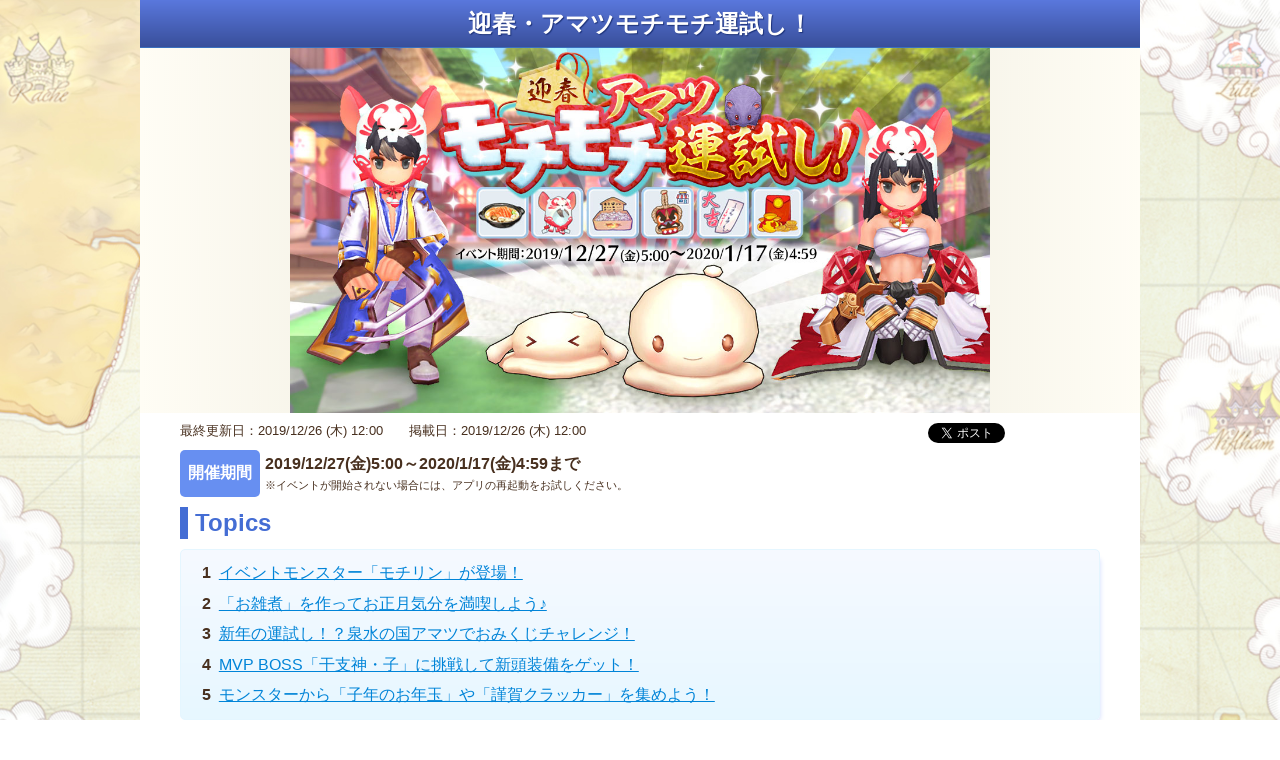

--- FILE ---
content_type: text/html
request_url: https://ragnarokm.gungho.jp/member/event/2020newyear.html
body_size: 27849
content:


<!doctype html>
<html>
  <head prefix="og: http://ogp.me/ns# fb: http://ogp.me/ns/fb# website: http://ogp.me/ns/website#">
    <meta charset="utf-8">
    <meta http-equiv="X-UA-Compatible" content="IE=edge">
    <meta name="viewport" content="width=device-width, initial-scale=1.0, user-scalable=no">
    <meta name="format-detection" content="telephone=no">

    <!-- [meta] --> 
        <!-- Google Tag Manager -->
        <script>(function(w,d,s,l,i){w[l]=w[l]||[];w[l].push({'gtm.start':
        new Date().getTime(),event:'gtm.js'});var f=d.getElementsByTagName(s)[0],
        j=d.createElement(s),dl=l!='dataLayer'?'&l='+l:'';j.async=true;j.src=
        'https://www.googletagmanager.com/gtm.js?id='+i+dl;f.parentNode.insertBefore(j,f);
        })(window,document,'script','dataLayer','GTM-NDP9WDJ');</script>
        <!-- End Google Tag Manager -->

    <meta name="description" content="スマホで手軽に遊べる本格MMORPG！「ラグナロク マスターズ（ラグマス）」の公式サイト。ソロでまったり遊んだり、みんなでワイワイ協力したり、楽しみ方が盛りだくさん！"> 
    <!-- /[meta] -->

    <!-- [og] --> 
    <meta property="og:site_name" content="「ラグナロク マスターズ」運営サイト">
    <meta property="og:description" content="スマホで手軽に遊べる本格MMORPG！「ラグナロク マスターズ（ラグマス）」の公式サイト。ソロでまったり遊んだり、みんなでワイワイ協力したり、楽しみ方が盛りだくさん！">
    <meta property="og:title" content="迎春・アマツモチモチ運試し！ | ラグマス（ラグナロク　マスターズ）公式サイト">
    <meta property="og:image" content="https://ragnarokm.gungho.jp/member/event/vbnfjd0000000yd9-img/vbnfjd0000000ydp.jpg">
    <meta property="og:url" content="https://ragnarokm.gungho.jp/member/event/2020newyear.html">
    <meta property="og:type" content="website"> 
    <!-- /[og] -->

    <!-- [twittercard] --> 
    <meta name="twitter:card" content="summary_large_image">
    <meta name="twitter:site" content="@RagnarokMasters" />
    <!-- /[twittercard] -->

    <script src="//ajax.googleapis.com/ajax/libs/jquery/2.2.4/jquery.min.js"></script>
    <!--<script src="/common/js/prefixfree.min.js"></script> -->
    <!--<script src="/common/js/adClassUA.js"></script> -->
    <script src="/member/common/js/function.js"></script>

    <script src="/member/common/js/topicList.js"></script>
<link rel="stylesheet" href="/common/css/ress.css" media="all">
<link rel="stylesheet" href="/member/common/css/common.css?20190919" media="all">
<link rel="stylesheet" href="/member/notice/css/style.css?20190919" media="all">
          

    <title>迎春・アマツモチモチ運試し！ | ラグマス（ラグナロク　マスターズ）公式サイト</title>
  </head>
  <body lang="ja">
        <!-- Google Tag Manager (noscript) -->
        <noscript><iframe src="https://www.googletagmanager.com/ns.html?id=GTM-NDP9WDJ"
        height="0" width="0" style="display:none;visibility:hidden"></iframe></noscript>
        <!-- End Google Tag Manager (noscript) -->

    <!--[if lte IE 9]>
<p class="browserupgrade">最新のブラウザで閲覧ください。</p>
<![endif]-->

<!-- ここまで触らない -->

<main>
  <section class="wrap">
    <h1 class="pageName">迎春・アマツモチモチ運試し！</h1>
    <div class="visualBox">
      
        <img src="vbnfjd0000000yd9-img/vbnfjd0000000ydp.jpg" alt="メインイメージ" id="mainImage" width="100%" />
      
    </div><!-- /visualBox -->
    <article class="contentsBG">
      <div class="socialNetwork">                    <ul>
                        <li class="twitter"><a href="https://twitter.com/share?ref_src=twsrc%5Etfw" class="twitter-share-button" data-show-count="false">Tweet</a><script async src="https://platform.twitter.com/widgets.js" charset="utf-8"></script></li>
                        <li class="facebook"><iframe src="https://www.facebook.com/plugins/share_button.php?href=https%3A%2F%2Fragnarokm.gungho.jp&layout=button&size=small&appId=170792970238109&width=61&height=20" width="61" height="20" style="border:none;overflow:hidden" scrolling="no" frameborder="0" allowTransparency="true" allow="encrypted-media"></iframe></li>
                    </ul>
</div><!-- /socialNetwork -->
<div class="date">
  最終更新日：2019/12/26 (木) 12:00　　<br />掲載日：2019/12/26 (木) 12:00
</div>
<!-- /date -->

      <div class="contentsBack">
        <div class="block sectionSet">


            <div class="termArea">
              <dl>
                <dt>開催期間</dt>
                <dd>2019/12/27(金)5:00～2020/1/17(金)4:59まで　<br><span class="miniNotice">※イベントが開始されない場合には、アプリの再起動をお試しください。</span></dd>
              </dl>
            </div>
          
<div class="topicList">
<p class="topicTitle">Topics</p>
<ol class="mainCaption">
</ol>
</div>

        
            <section>
            <h2 id="topic1">イベントモンスター「モチリン」が登場！</h2>
            <div class="termArea">
              <dl>
                <dt>開催期間</dt>
                <dd>2019/12/27(金)5:00～2020/1/17(金)4:59まで</dd>
              </dl>
            </div>
			
                <div><!--  1  -->
                
                        <div>
                        
                            <div class="mainText">
                              
                            </div><!--  mainText/  -->
                            <div class="imgCenter">
                              
                      <div><!--  img1  -->
                
                        <p><img src="vbnfjd0000000yd9-img/vbnfjd0000000ye6.jpg" width="100%" height="100%" /></p>
                
                      </div><!--  img1/  -->
              
                            </div><!--  imgCenter/  -->
                          
                      </div>

                    
                <div><!--  2  -->
                
                        <div>
                        
                            <div class="mainText">
                              イベント期間中、イベントモンスター「<span style="color: rgb(255, 0, 0);"><b>モチリン</b></span>」がフィールドやダンジョンマップに登場！<br />
討伐すると料理「<a href="#topic2">お雑煮</a>」に必要な食材「おもち」を確率でドロップするよ。どんどん集めよう！
                            </div><!--  mainText/  -->
                          
                      </div>

                    
                <div><!--  3  -->
                
                    <div class="pickupBox">
                    
                            <div class="mainText">
                              <span style="color: rgb(255, 0, 0);"><b>【注意！】</b></span><br />
※「おもち」ドロップ時は直接フードボックスに保存されます。
                            </div><!--  mainText/  -->
                          
                      </div>

                    
                  </div>
                
              </section>
          <p class="PageTopBtn"><a href="#top">PAGE TOP</a></p>
            
<!--  1/  -->
          
            <section>
            <h2 id="topic2">「お雑煮」を作ってお正月気分を満喫しよう♪</h2>
            <div class="termArea">
              <dl>
                <dt>開催期間</dt>
                <dd>2019/12/27(金)5:00～2020/1/17(金)4:59まで</dd>
              </dl>
            </div>
			
                <div><!--  1  -->
                
                        <div>
                        
                            <div class="mainText">
                              
                            </div><!--  mainText/  -->
                            <div class="imgCenter">
                              
                      <div><!--  img1  -->
                
                        <p><img src="vbnfjd0000000yd9-img/vbnfjd0000000yf7.jpg" width="100%" height="100%" /></p>
                
                      </div><!--  img1/  -->
              
                            </div><!--  imgCenter/  -->
                          
                      </div>

                    
                <div><!--  2  -->
                
                      <div class="column2Box">
                      
                            <div class="mainText">
                              イベント開始時より、お正月らしい料理「お雑煮」を作ることができるよ。この機会にぜひ仲間やペットにも料理を振る舞おう！<br />
<br />
さらに「お雑煮」100個作成すると、称号<b>「<span style="color: rgb(255, 0, 0);">謹賀新年2020</span>」（Luk+1）</b>もゲットできるよ♪「お雑煮」に必要な食材と、入手方法は以下の通り。&nbsp;
                            </div><!--  mainText/  -->
                            <div class="imgLeft">
                              
                      <div><!--  img1  -->
                
                        <p><img src="vbnfjd0000000yd9-img/vbnfjd0000000yfl.jpg" width="100%" height="100%" /></p>
                
                      </div><!--  img1/  -->
              
                            </div><!--  imgLeft/  -->
                          
                      </div>

                    
                <div><!--  3  -->
                
                    <div class="pickupBox">
                    
                            <div class="mainText">
                              <span style="color: rgb(255, 0, 0);"><b>【注意！】</b></span><br />
※称号獲得の条件は作成個数です。失敗した分はカウントされません。<br />
※条件達成後、冒険手帳の実績をアンロックすることで称号が獲得できます。
                            </div><!--  mainText/  -->
                          
                      </div>

                    
                  </div>
                <h3>「お雑煮」の食材・入手方法</h3>
                <div><!--  1  -->
                
                      <div class="column2Box">
                      
                            <div class="mainText">
                              「お雑煮」作成に必要な一部の食材は、泉水の国アマツNPC「ヴァレス」がアイテムで交換してくれるよ。<br />
<br />
※泉水の国アマツへはイズルード島NPC「カルー」から移動できます。
                            </div><!--  mainText/  -->
                            <div class="imgLeft">
                              
                      <div><!--  img1  -->
                
                        <p><img src="vbnfjd0000000yd9-img/vbnfjd0000000yg7.jpg" width="100%" height="100%" /></p>
                
                      </div><!--  img1/  -->
              
                            </div><!--  imgLeft/  -->
                          
                      </div>

                    
                  </div>
                
                <div><!--  1  -->
                
                        <div>
                        
                            <div class="mainText">
                              <table border="0">
    <tbody>
        <tr>
            <th>「お雑煮」食材</th>
            <th>入手方法</th>
        </tr>
        <tr>
            <td><img src="vbnfjd0000000yd9-img/a1576813068789.png" alt="" style="width:60px; height:60px;" />おもち&times;1</td>
            <td>モンスター「モチリン」からドロップ</td>
        </tr>
        <tr>
            <td rowspan="2"><img src="vbnfjd0000000yd9-img/item_550532.png" alt="" style="width:60px; height:60px;" />甘口ソース&times;1</td>
            <td rowspan="2">NPC「ヴァレス」<br />
            ポリンリンゴ&times;5と交換</td>
        </tr>
        <tr>
        </tr>
        <tr>
            <td rowspan="2"><img src="vbnfjd0000000yd9-img/item_551011.png" alt="" style="width:60px; height:60px;" />おさしみ&times;1</td>
            <td rowspan="2">NPC「ヴァレス」<br />
            ソードフィッシュの肉&times;1と交換</td>
        </tr>
        <tr>
        </tr>
        <tr>
            <td rowspan="2"><img src="vbnfjd0000000yd9-img/item_551002.png" alt="" style="width:60px; height:60px;" />冷たい出汁&times;1</td>
            <td rowspan="2">NPC「ヴァレス」<br />
            すごいピッキの肉&times;2と交換</td>
        </tr>
        <tr>
        </tr>
    </tbody>
</table>
                            </div><!--  mainText/  -->
                          
                      </div>

                    
                <div><!--  2  -->
                
                  <div class="column2Box pickupBox">
                  
                            <div class="mainText">
                              <span style="color: rgb(255, 0, 0);"><b>【注意！】</b></span><br />
※NPC「ミーナ」に話しかけて右記クエストをクリアすると「お雑煮のレシピ」がもらえます。ただし<b><span style="color: rgb(255, 0, 0);">アイテムを使わなくても作成可能</span></b>です。<br />
※「お雑煮」は「★1 鍋料理」です。作成、食事によって熟練度があがりますが熟練度によるアンロック効果はありません。
                            </div><!--  mainText/  -->
                            <div class="imgLeft">
                              
                      <div><!--  img1  -->
                
                        <p><img src="vbnfjd0000000yd9-img/vbnfjd0000000yhh.jpg" width="100%" height="100%" /></p>
                
                      </div><!--  img1/  -->
              
                            </div><!--  imgLeft/  -->
                          
                      </div>

                    
                  </div>
                
              </section>
          <p class="PageTopBtn"><a href="#top">PAGE TOP</a></p>
            
<!--  2/  -->
          
            <section>
            <h2 id="topic3">新年の運試し！？泉水の国アマツでおみくじチャレンジ！</h2>
            <div class="termArea">
              <dl>
                <dt>開催期間</dt>
                <dd>2019/12/27(金)5:00～2020/1/17(金)4:59まで</dd>
              </dl>
            </div>
			
                <div><!--  1  -->
                
                        <div>
                        
                            <div class="mainText">
                              
                            </div><!--  mainText/  -->
                            <div class="imgCenter">
                              
                      <div><!--  img1  -->
                
                        <p><img src="vbnfjd0000000yd9-img/vbnfjd0000000yiv.jpg" width="100%" height="100%" /></p>
                
                      </div><!--  img1/  -->
              
                            </div><!--  imgCenter/  -->
                          
                      </div>

                    
                <div><!--  2  -->
                
                        <div>
                        
                            <div class="mainText">
                              イベント期間中、泉水の国アマツNPC「カグラ」にて1回10,000Zenyで「おみくじ」が購入できるよ。<br />
「おみくじ」の効果は結果次第！？みんなでチャレンジしてみよう！
                            </div><!--  mainText/  -->
                          
                      </div>

                    
                  </div>
                <h3>おみくじ結果のアイテム効果</h3>
                <div><!--  1  -->
                
                        <div>
                        
                            <div class="mainText">
                              <table border="0">
    <tbody>
        <tr>
            <th>結果</th>
            <th>アイテム使用時の効果</th>
        </tr>
        <tr>
            <td>大吉</td>
            <td>特別なMVP BOSS「干支神・子」を呼び出すことができる。　※ギルド領地専用。</td>
        </tr>
        <tr>
            <td>中吉</td>
            <td>30分間、すべてのB料理効果を発揮する。</td>
        </tr>
        <tr>
            <td>小吉</td>
            <td>30分間、すべてのA料理効果を発揮する。</td>
        </tr>
        <tr>
            <td>吉</td>
            <td>HPを3,000回復する。</td>
        </tr>
        <tr>
            <td>末吉</td>
            <td>HPを1,000回復する。</td>
        </tr>
        <tr>
            <td>凶</td>
            <td>モンスターを呼び出すことができる。　※ギルド領地専用。</td>
        </tr>
        <tr>
            <td>大凶</td>
            <td>強力なモンスターを呼び出すことができる。　※ギルド領地専用。</td>
        </tr>
    </tbody>
</table>
                            </div><!--  mainText/  -->
                          
                      </div>

                    
                <div><!--  2  -->
                
                    <div class="pickupBox">
                    
                            <div class="mainText">
                              <b><span style="color: rgb(255, 0, 0);">【注意！】</span></b><br />
※「おみくじ」は何度でも購入できます。<br />
※「大吉」のアイテム使用期限は<span style="color: rgb(255, 0, 0);">2020/1/17(金)4:59まで。</span>
                            </div><!--  mainText/  -->
                          
                      </div>

                    
                  </div>
                
              </section>
          <p class="PageTopBtn"><a href="#top">PAGE TOP</a></p>
            
<!--  3/  -->
          
            <section>
            <h2 id="topic4">MVP BOSS「干支神・子」に挑戦して新頭装備をゲット！</h2>
            <div class="termArea">
              <dl>
                <dt>開催期間</dt>
                <dd>2019/12/27(金)5:00～2020/1/17(金)4:59まで</dd>
              </dl>
            </div>
			
                <div><!--  1  -->
                
                        <div>
                        
                            <div class="mainText">
                              
                            </div><!--  mainText/  -->
                            <div class="imgCenter">
                              
                      <div><!--  img1  -->
                
                        <p><img src="vbnfjd0000000yd9-img/vbnfjd0000000ykd.jpg" width="100%" height="100%" /></p>
                
                      </div><!--  img1/  -->
              
                            </div><!--  imgCenter/  -->
                          
                      </div>

                    
                <div><!--  2  -->
                
                        <div>
                        
                            <div class="mainText">
                              「おみくじ」から出た「大吉」をギルド領地で使うと、特別なMVP BOSS「干支神・子」を呼び出すことができるよ！討伐すれば様々なアイテムと交換可能な「干支バッジ・子」が手に入る！<br />
ギルドメンバーと協力してBOSSを倒そう！
                            </div><!--  mainText/  -->
                          
                      </div>

                    
                <div><!--  3  -->
                
                    <div class="pickupBox">
                    
                            <div class="mainText">
                              <span style="color: rgb(255, 0, 0);"><b>【注意！】</b></span><br />
※出現する「干支神・子」のLvはランダムです。<br />
※「干支神・子」の出現時間は約10分です。<br />
　なお、ギルド領地にギルドメンバーがいなくなった場合は即座にBOSSは消滅します。
                            </div><!--  mainText/  -->
                          
                      </div>

                    
                  </div>
                <h3>「干支バッジ・子」で交換できるアイテム</h3>
                <div><!--  1  -->
                
                        <div>
                        
                            <div class="mainText">
                              <table border="0">
    <tbody>
        <tr>
            <th>アイテム名称</th>
            <th>価格</th>
            <th>購入上限数</th>
        </tr>
        <tr>
            <td>ゴールドバッジ&times;1</td>
            <td>干支バッジ・子&times;50</td>
            <td>10</td>
        </tr>
        <tr>
            <td>ギルドからの贈り物&times;5</td>
            <td>干支バッジ・子&times;25</td>
            <td>20</td>
        </tr>
        <tr>
            <td>団結の証&times;50</td>
            <td>干支バッジ・子&times;25</td>
            <td>40</td>
        </tr>
        <tr>
            <td>栄誉の証&times;50</td>
            <td>干支バッジ・子&times;25</td>
            <td>40</td>
        </tr>
        <tr>
            <td>キラキラのガラス玉&times;50</td>
            <td>干支バッジ・子&times;25</td>
            <td>60</td>
        </tr>
        <tr>
            <td>干支・子のレシピ&times;1　※新頭装備のレシピ</td>
            <td>干支バッジ・子&times;300</td>
            <td>1</td>
        </tr>
    </tbody>
</table>
                            </div><!--  mainText/  -->
                          
                      </div>

                    
                  </div>
                
              </section>
          <p class="PageTopBtn"><a href="#top">PAGE TOP</a></p>
            
<!--  4/  -->
          
            <section>
            <h2 id="topic5">モンスターから「子年のお年玉」や「謹賀クラッカー」を集めよう！</h2>
            <div class="termArea">
              <dl>
                <dt>開催期間</dt>
                <dd>2020/1/1(水)5:00～2020/1/17(金)4:59まで</dd>
              </dl>
            </div>
			
                <div><!--  1  -->
                
                      <div class="column2Box">
                      
                            <div class="mainText">
                              期間中、モンスターが以下のアイテムをドロップするようになるよ♪<br />
<br />
・「子年のお年玉」<br />
・「謹賀クラッカー」<br />
<br />
たくさん集めて、Zenyやアイテムをゲットしよう！「謹賀クラッカー」で交換できるアイテムは以下の通り。
                            </div><!--  mainText/  -->
                            <div class="imgLeft">
                              
                      <div><!--  img1  -->
                
                        <p><img src="vbnfjd0000000yd9-img/vbnfjd0000000yhz.jpg" width="100%" height="100%" /></p>
                
                      </div><!--  img1/  -->
              
                            </div><!--  imgLeft/  -->
                          
                      </div>

                    
                  </div>
                <h3>「謹賀クラッカー」で交換できるアイテム</h3>
                <div><!--  1  -->
                
                        <div>
                        
                            <div class="mainText">
                              <table border="0">
    <tbody>
        <tr>
            <th>アイテム名称</th>
            <th>価格</th>
            <th>購入上限数</th>
        </tr>
        <tr>
            <td>神託の粉</td>
            <td>謹賀クラッカー&times;50</td>
            <td>30</td>
        </tr>
        <tr>
            <td>神託の結晶</td>
            <td>謹賀クラッカー&times;100</td>
            <td>30</td>
        </tr>
        <tr>
            <td>モーラチップ</td>
            <td>謹賀クラッカー&times;20</td>
            <td>100</td>
        </tr>
        <tr>
            <td>LサイズBaseポーション</td>
            <td>謹賀クラッカー&times;6</td>
            <td>50</td>
        </tr>
        <tr>
            <td>LサイズJobポーション</td>
            <td>謹賀クラッカー&times;6</td>
            <td>50</td>
        </tr>
        <tr>
            <td>才能の実</td>
            <td>謹賀クラッカー&times;10</td>
            <td>30</td>
        </tr>
        <tr>
            <td>限界突破のバッジ</td>
            <td>謹賀クラッカー&times;100</td>
            <td>7</td>
        </tr>
        <tr>
            <td>祝福チップランダムパック</td>
            <td>謹賀クラッカー&times;120</td>
            <td>5</td>
        </tr>
        <tr>
            <td>楽園団コイン</td>
            <td>謹賀クラッカー&times;5</td>
            <td>1000</td>
        </tr>
        <tr>
            <td>花火</td>
            <td>謹賀クラッカー&times;6</td>
            <td>無制限</td>
        </tr>
    </tbody>
</table>
<br />
<span style="color: rgb(255, 0, 0);">※2020/1/31(金)4:59までに使用しなかった「謹賀クラッカー」は消失します。ご注意ください。</span>
                            </div><!--  mainText/  -->
                          
                      </div>

                    
                  </div>
                
              </section>
          <p class="PageTopBtn"><a href="#top">PAGE TOP</a></p>
            
<!--  5/  -->
          

          <!-- /sectionSet --></div>


<!-- 回遊リンク -->
  <h2>チェック！</h2>
<div class="bnrBox autoplay">

 <div><span class="displayMembers"><a href="https://ragnarokm.gungho.jp/news" target="_self"><p class="flag_news">お知らせ</p><img src="/member/common/img/banner_info.png"></a></span></div>
    
</div>
<script src="https://ragnarokm.gungho.jp/lp/js/lp_function.js"></script>

          <!-- /contentsBack --></div>
          <div class="btn" align="center">
                            <a href="/member/">運営トップへ</a>
        </div>

        </article>
        <!-- /wrap info--></section>
        <!-- /backgroundImage  --></main>

<script src=""></script>

         <footer>
            <div class="footerNavWrap">
                <p class="copyright">&copy; Gravity Co., Ltd. &amp; Lee MyoungJin(studio DTDS). All rights reserved.<br>
&copy; GungHo Online Entertainment, Inc. All Rights Reserved.<br>
ゲーム画像を含め本ページの情報には開発中のものが含まれます。実装時の内容とは異なる場合がございます。
</p>
                <!-- /wrap --></div>
        </footer>
    </body>
</html>

--- FILE ---
content_type: application/javascript
request_url: https://ragnarokm.gungho.jp/member/common/js/topicList.js
body_size: 513
content:
$(function(){

    $('.sectionSet').find('h2').each(function(){
       var h2id = $(this).attr('id');
       var h2Text = $(this).text();
       $('.topicList ol').append('<li><a href="#' + h2id + '">' + h2Text + '</li>');
       $('.topicList').css('display','block');
    });

});

--- FILE ---
content_type: application/javascript
request_url: https://ragnarokm.gungho.jp/lp/js/lp_function.js
body_size: 842
content:
  /*-- 表示・非表示制御  -------------------------*/
  $(".viewTimer").each(function(index, target) {
    var startDate = $(this).attr("data-start-date");
    var endDate = $(this).attr("data-end-date");
    var nowDate = new Date();

    if (startDate) {
      startDate = new Date(startDate);
    } else {
      startDate = nowDate;
    }
    if (endDate) { endDate = new Date(endDate); }

    if (startDate <= nowDate && (!endDate || nowDate <= endDate)) {
      $(this).show();
    } else {
//      $(this).hide();
      $(this).remove();

    }
  });

  /*-- ssiを他ディレクトリから読んでもリンク切れしないよう。URLの成形をする--*/
  $(".bnrBox div .displayLP a").each(function() {
    var url = $(this).attr("href");
  //WRプレビュー時に自動でつくパスを削除
    var url = url.replace("https://ragnarokm.gungho.jp", "");

  //さらにhttpが残っている（＝フルパス指定）の時、頭のmember/をトル
if (url.indexOf('http') !== -1) {
    // if (url.indexOf('http') !== -1) {
      divText = url.replace("/member/", "");
      $(this).attr('href', divText);
    }
  });
